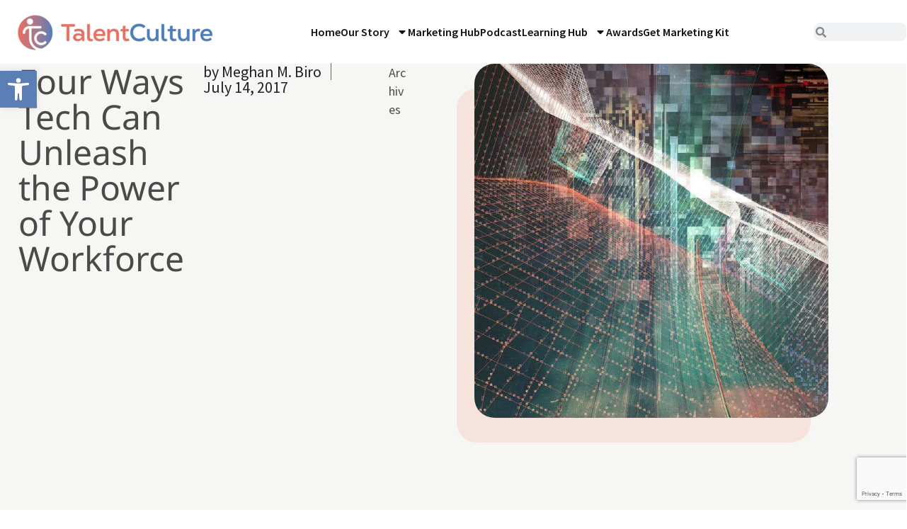

--- FILE ---
content_type: text/html; charset=utf-8
request_url: https://www.google.com/recaptcha/api2/anchor?ar=1&k=6LcDYlUpAAAAAIfuEILbpTKc8tqWs0Dd4CY8pzoI&co=aHR0cHM6Ly90YWxlbnRjdWx0dXJlLmNvbTo0NDM.&hl=en&type=v3&v=TkacYOdEJbdB_JjX802TMer9&size=invisible&badge=bottomright&sa=Form&anchor-ms=20000&execute-ms=15000&cb=ajpw11bytr8g
body_size: 45141
content:
<!DOCTYPE HTML><html dir="ltr" lang="en"><head><meta http-equiv="Content-Type" content="text/html; charset=UTF-8">
<meta http-equiv="X-UA-Compatible" content="IE=edge">
<title>reCAPTCHA</title>
<style type="text/css">
/* cyrillic-ext */
@font-face {
  font-family: 'Roboto';
  font-style: normal;
  font-weight: 400;
  src: url(//fonts.gstatic.com/s/roboto/v18/KFOmCnqEu92Fr1Mu72xKKTU1Kvnz.woff2) format('woff2');
  unicode-range: U+0460-052F, U+1C80-1C8A, U+20B4, U+2DE0-2DFF, U+A640-A69F, U+FE2E-FE2F;
}
/* cyrillic */
@font-face {
  font-family: 'Roboto';
  font-style: normal;
  font-weight: 400;
  src: url(//fonts.gstatic.com/s/roboto/v18/KFOmCnqEu92Fr1Mu5mxKKTU1Kvnz.woff2) format('woff2');
  unicode-range: U+0301, U+0400-045F, U+0490-0491, U+04B0-04B1, U+2116;
}
/* greek-ext */
@font-face {
  font-family: 'Roboto';
  font-style: normal;
  font-weight: 400;
  src: url(//fonts.gstatic.com/s/roboto/v18/KFOmCnqEu92Fr1Mu7mxKKTU1Kvnz.woff2) format('woff2');
  unicode-range: U+1F00-1FFF;
}
/* greek */
@font-face {
  font-family: 'Roboto';
  font-style: normal;
  font-weight: 400;
  src: url(//fonts.gstatic.com/s/roboto/v18/KFOmCnqEu92Fr1Mu4WxKKTU1Kvnz.woff2) format('woff2');
  unicode-range: U+0370-0377, U+037A-037F, U+0384-038A, U+038C, U+038E-03A1, U+03A3-03FF;
}
/* vietnamese */
@font-face {
  font-family: 'Roboto';
  font-style: normal;
  font-weight: 400;
  src: url(//fonts.gstatic.com/s/roboto/v18/KFOmCnqEu92Fr1Mu7WxKKTU1Kvnz.woff2) format('woff2');
  unicode-range: U+0102-0103, U+0110-0111, U+0128-0129, U+0168-0169, U+01A0-01A1, U+01AF-01B0, U+0300-0301, U+0303-0304, U+0308-0309, U+0323, U+0329, U+1EA0-1EF9, U+20AB;
}
/* latin-ext */
@font-face {
  font-family: 'Roboto';
  font-style: normal;
  font-weight: 400;
  src: url(//fonts.gstatic.com/s/roboto/v18/KFOmCnqEu92Fr1Mu7GxKKTU1Kvnz.woff2) format('woff2');
  unicode-range: U+0100-02BA, U+02BD-02C5, U+02C7-02CC, U+02CE-02D7, U+02DD-02FF, U+0304, U+0308, U+0329, U+1D00-1DBF, U+1E00-1E9F, U+1EF2-1EFF, U+2020, U+20A0-20AB, U+20AD-20C0, U+2113, U+2C60-2C7F, U+A720-A7FF;
}
/* latin */
@font-face {
  font-family: 'Roboto';
  font-style: normal;
  font-weight: 400;
  src: url(//fonts.gstatic.com/s/roboto/v18/KFOmCnqEu92Fr1Mu4mxKKTU1Kg.woff2) format('woff2');
  unicode-range: U+0000-00FF, U+0131, U+0152-0153, U+02BB-02BC, U+02C6, U+02DA, U+02DC, U+0304, U+0308, U+0329, U+2000-206F, U+20AC, U+2122, U+2191, U+2193, U+2212, U+2215, U+FEFF, U+FFFD;
}
/* cyrillic-ext */
@font-face {
  font-family: 'Roboto';
  font-style: normal;
  font-weight: 500;
  src: url(//fonts.gstatic.com/s/roboto/v18/KFOlCnqEu92Fr1MmEU9fCRc4AMP6lbBP.woff2) format('woff2');
  unicode-range: U+0460-052F, U+1C80-1C8A, U+20B4, U+2DE0-2DFF, U+A640-A69F, U+FE2E-FE2F;
}
/* cyrillic */
@font-face {
  font-family: 'Roboto';
  font-style: normal;
  font-weight: 500;
  src: url(//fonts.gstatic.com/s/roboto/v18/KFOlCnqEu92Fr1MmEU9fABc4AMP6lbBP.woff2) format('woff2');
  unicode-range: U+0301, U+0400-045F, U+0490-0491, U+04B0-04B1, U+2116;
}
/* greek-ext */
@font-face {
  font-family: 'Roboto';
  font-style: normal;
  font-weight: 500;
  src: url(//fonts.gstatic.com/s/roboto/v18/KFOlCnqEu92Fr1MmEU9fCBc4AMP6lbBP.woff2) format('woff2');
  unicode-range: U+1F00-1FFF;
}
/* greek */
@font-face {
  font-family: 'Roboto';
  font-style: normal;
  font-weight: 500;
  src: url(//fonts.gstatic.com/s/roboto/v18/KFOlCnqEu92Fr1MmEU9fBxc4AMP6lbBP.woff2) format('woff2');
  unicode-range: U+0370-0377, U+037A-037F, U+0384-038A, U+038C, U+038E-03A1, U+03A3-03FF;
}
/* vietnamese */
@font-face {
  font-family: 'Roboto';
  font-style: normal;
  font-weight: 500;
  src: url(//fonts.gstatic.com/s/roboto/v18/KFOlCnqEu92Fr1MmEU9fCxc4AMP6lbBP.woff2) format('woff2');
  unicode-range: U+0102-0103, U+0110-0111, U+0128-0129, U+0168-0169, U+01A0-01A1, U+01AF-01B0, U+0300-0301, U+0303-0304, U+0308-0309, U+0323, U+0329, U+1EA0-1EF9, U+20AB;
}
/* latin-ext */
@font-face {
  font-family: 'Roboto';
  font-style: normal;
  font-weight: 500;
  src: url(//fonts.gstatic.com/s/roboto/v18/KFOlCnqEu92Fr1MmEU9fChc4AMP6lbBP.woff2) format('woff2');
  unicode-range: U+0100-02BA, U+02BD-02C5, U+02C7-02CC, U+02CE-02D7, U+02DD-02FF, U+0304, U+0308, U+0329, U+1D00-1DBF, U+1E00-1E9F, U+1EF2-1EFF, U+2020, U+20A0-20AB, U+20AD-20C0, U+2113, U+2C60-2C7F, U+A720-A7FF;
}
/* latin */
@font-face {
  font-family: 'Roboto';
  font-style: normal;
  font-weight: 500;
  src: url(//fonts.gstatic.com/s/roboto/v18/KFOlCnqEu92Fr1MmEU9fBBc4AMP6lQ.woff2) format('woff2');
  unicode-range: U+0000-00FF, U+0131, U+0152-0153, U+02BB-02BC, U+02C6, U+02DA, U+02DC, U+0304, U+0308, U+0329, U+2000-206F, U+20AC, U+2122, U+2191, U+2193, U+2212, U+2215, U+FEFF, U+FFFD;
}
/* cyrillic-ext */
@font-face {
  font-family: 'Roboto';
  font-style: normal;
  font-weight: 900;
  src: url(//fonts.gstatic.com/s/roboto/v18/KFOlCnqEu92Fr1MmYUtfCRc4AMP6lbBP.woff2) format('woff2');
  unicode-range: U+0460-052F, U+1C80-1C8A, U+20B4, U+2DE0-2DFF, U+A640-A69F, U+FE2E-FE2F;
}
/* cyrillic */
@font-face {
  font-family: 'Roboto';
  font-style: normal;
  font-weight: 900;
  src: url(//fonts.gstatic.com/s/roboto/v18/KFOlCnqEu92Fr1MmYUtfABc4AMP6lbBP.woff2) format('woff2');
  unicode-range: U+0301, U+0400-045F, U+0490-0491, U+04B0-04B1, U+2116;
}
/* greek-ext */
@font-face {
  font-family: 'Roboto';
  font-style: normal;
  font-weight: 900;
  src: url(//fonts.gstatic.com/s/roboto/v18/KFOlCnqEu92Fr1MmYUtfCBc4AMP6lbBP.woff2) format('woff2');
  unicode-range: U+1F00-1FFF;
}
/* greek */
@font-face {
  font-family: 'Roboto';
  font-style: normal;
  font-weight: 900;
  src: url(//fonts.gstatic.com/s/roboto/v18/KFOlCnqEu92Fr1MmYUtfBxc4AMP6lbBP.woff2) format('woff2');
  unicode-range: U+0370-0377, U+037A-037F, U+0384-038A, U+038C, U+038E-03A1, U+03A3-03FF;
}
/* vietnamese */
@font-face {
  font-family: 'Roboto';
  font-style: normal;
  font-weight: 900;
  src: url(//fonts.gstatic.com/s/roboto/v18/KFOlCnqEu92Fr1MmYUtfCxc4AMP6lbBP.woff2) format('woff2');
  unicode-range: U+0102-0103, U+0110-0111, U+0128-0129, U+0168-0169, U+01A0-01A1, U+01AF-01B0, U+0300-0301, U+0303-0304, U+0308-0309, U+0323, U+0329, U+1EA0-1EF9, U+20AB;
}
/* latin-ext */
@font-face {
  font-family: 'Roboto';
  font-style: normal;
  font-weight: 900;
  src: url(//fonts.gstatic.com/s/roboto/v18/KFOlCnqEu92Fr1MmYUtfChc4AMP6lbBP.woff2) format('woff2');
  unicode-range: U+0100-02BA, U+02BD-02C5, U+02C7-02CC, U+02CE-02D7, U+02DD-02FF, U+0304, U+0308, U+0329, U+1D00-1DBF, U+1E00-1E9F, U+1EF2-1EFF, U+2020, U+20A0-20AB, U+20AD-20C0, U+2113, U+2C60-2C7F, U+A720-A7FF;
}
/* latin */
@font-face {
  font-family: 'Roboto';
  font-style: normal;
  font-weight: 900;
  src: url(//fonts.gstatic.com/s/roboto/v18/KFOlCnqEu92Fr1MmYUtfBBc4AMP6lQ.woff2) format('woff2');
  unicode-range: U+0000-00FF, U+0131, U+0152-0153, U+02BB-02BC, U+02C6, U+02DA, U+02DC, U+0304, U+0308, U+0329, U+2000-206F, U+20AC, U+2122, U+2191, U+2193, U+2212, U+2215, U+FEFF, U+FFFD;
}

</style>
<link rel="stylesheet" type="text/css" href="https://www.gstatic.com/recaptcha/releases/TkacYOdEJbdB_JjX802TMer9/styles__ltr.css">
<script nonce="RX6Rb1WbyM29dRsnpoTCkQ" type="text/javascript">window['__recaptcha_api'] = 'https://www.google.com/recaptcha/api2/';</script>
<script type="text/javascript" src="https://www.gstatic.com/recaptcha/releases/TkacYOdEJbdB_JjX802TMer9/recaptcha__en.js" nonce="RX6Rb1WbyM29dRsnpoTCkQ">
      
    </script></head>
<body><div id="rc-anchor-alert" class="rc-anchor-alert"></div>
<input type="hidden" id="recaptcha-token" value="[base64]">
<script type="text/javascript" nonce="RX6Rb1WbyM29dRsnpoTCkQ">
      recaptcha.anchor.Main.init("[\x22ainput\x22,[\x22bgdata\x22,\x22\x22,\[base64]/[base64]/[base64]/[base64]/[base64]/[base64]/[base64]/[base64]/[base64]/[base64]/[base64]\x22,\[base64]\\u003d\x22,\x22QylxwrFaw5NUAsKXTMKAdTkIIAHDi8KiZhkWwrURw6VPEsORXlYywonDowFOw7vCtVxKwq/CpMK1ahNSaFMCKyALwpzDpMOYwqhYwrzDtVjDn8KsB8KjNl3Ds8KAZMKewpPCrAPCocOZTcKoQlLCpyDDpMO/EDPClAbDl8KJW8KOE0shRXJXKFXCtMKTw5sUwoFiMChlw6fCj8KZw4jDs8K+w6bCtjEtL8OfIQnDvCJZw4/CoMO7UsONwoHDjRDDgcKHwpBmEcK3woPDscOpWCYMZcKFw6HConcKSVxkw7XDjMKOw4MyRS3Cv8KTw53DuMK4wpTChC8Iw4Z2w67Dkx/DmMO4bFRhOmEnw6VaccKWw79qcEzDh8KMwonDnEA7EcKPNsKfw7UZw7Z3CcKgLV7DiA0BYcOAw6hewo0Tekd4wpMaVU3CohXDmcKCw5VtKMK5ekrDtcOyw4PCsT/CqcO+w77CjcOvS8ObGVfCpMKCw7jCnBc2d3vDsUzDrCPDs8KGTEV5ZcKtIsOZCEo4DAgAw6pLQSXCm2RPB2NNKcO6QyvCrcOAwoHDjhEzEMOdQSTCvRTDusKLPWZkwo51OVnCj2Q9w5LDqAjDg8K/YTvCpMO7w5QiEMO6P8OibGTCtCMAwo7DlAfCrcK0w6PDkMKoA0d/[base64]/DqcKxE0VFTcOzOMKNwrLCqD/ChDI/KnNewp3ChUXDmFbDnX5IBQVAw6TCkVHDocOrw5Axw5pBX2d6w7w8DW19GsORw50xw4sBw6Njwr7DvMKbw5zDgAbDsBPDhsKWZHxLXnLCoMOSwr/CukHDhzNcQzjDj8O7YcOyw7JsT8KAw6vDoMKHPsKrcMOiwrA2w4xKw5NcwqPCs2HCllondMKRw5Naw7IJJG1vwpwswpHDiMK+w6PDoEF6bMKJw5fCqWFxwr7Do8O5acO7UnXClj/DjCvCpcKhTk/[base64]/Cj8OaIsObNSwibMKhO8KZYH8ew4sXLy/CtjDDsknCmMOfL8OiOsKjw7ROTmJCw51/NcOKXQMWY2vCjMOow7E4CUh8wo96wpPDjxbDucO4w7fDlGs+JRcJeFo9w7FBw6x2w4QBMcO/ecKXbcOgfw0rGxnCnUYRQcOsZjwIwo/[base64]/Cl0nCoMK5bcOtw7HDhmYawrXDrysTwoXDq0vDpQwrX8OFwq45w7VLw7fCqsO0w4jCnVF4cwrDosOheGkQY8KZw4diDkjCssOtw6PCpCFNwrYraxZAwoVEwqPDusKVwqEtw5fCpMOhw65+wr0Bw61dJUrDqRB7CB9cw4p/WmloAcK1wqTDsjd2dmwywq/DgsKxOgIoQQYEwrXDlMKuw6vCrsKHwrEIw6HDh8OEwpROJ8KFw57DosOHwpXCjlQiw7/Cm8KbSsOqPMKDwoTDuMORb8K2VzEDZgvDrhocw6cnwobDmlzDpTXDqcOpw5vDvTXCscORQB7DmRVMwp06NMOXeAfDjXTCkVhHMcOnDBXCjh9Cw5/Coz84w6fCpzfDm11EwpJ/[base64]/VBnDnHnDvBtUXnbCkcOawrA9MynCqA/DpSvDq8K6McO/WsKrwppwF8KxXcKhw4QgwprDtABewrsjHMKDw4PCgcOdRcOEaMOnfkzDusKWQsOwwpNgw5EPZ28DRMKzwoPCvjnDq2LDi2rDt8O4wq15wp1+wpnColNIUwJdw5JnShrClQYmdg/CrC3CjEcWAUU4LGnCl8OAJcOPaMOtw6PCmB7Di8OELsKbw44TJsO0QFPCpcKjNX1qHsOLE1LDm8O4WmDClsKCw7/Cj8OTGsKkPsKnQkU2ICrCisKOMAHCqMKnw43CvMOzdy7CqSs/[base64]/[base64]/Dv8KOFXbDk8ObRcKVL1rDh37DgURgwrtzw5dbwpfCjEvDkcKjBl/CusO0BhPDoTHDm0glw4nDsgI/wpkKw7TCvl8OwrowbcKDKMKnwqjDsBsuw5PCg8KcfsOWw5tRw5slwp3Chj8NIX3DpnDDtMKHwqLCl3rDhFsydSwfEMKKwo1jwofCocKVwpHDv3HCj1IXwos1UsKQwpnDucKFw67Crjc0wr0dEcK4wrHCk8OFVCMkwrQsd8OJZMKLwq8/PgDChWI1w7DDisK1Jk0fLUbCksKIV8OgwojDj8KyFMKew5whbMOBUg3DnV/DnMKVE8Oow7jCpMKowrR1Bg0Lw79cWXTDkcORw6NkfnTDpjvDr8O/wp1cBRAFw4nDpjIgw5BlPA7Dg8OMw5zCs21Uw6hOwp/CoGjDjgN5w6TDlg/[base64]/w44BJDwLXcOVw4JBT1PCp0DClgQVwpLDncOww605w6jDngBqw7rCoMKvQsOdE38XeXoEw5bDvTbDpldkDhjDg8OpFMKjw6QdwpxAH8OJw6XDihjDtUxjw7AHL8KWesKIwp/[base64]/DsXFKwqZKTlDChsO7SsKxRcOYwr8gwpjDoSZHw7vCpcKGSsOdNA7DjsKvwpJ4Uy/Dj8OxQXQkwpkMJ8KcwqR5w47DmB7CmSzCrCHDrMOQLcKdwoPDpgzDkMKvwpLClHFrPcODIMKOw4TDnnjCrsKOT8Kgw7DCrcKVIn9fwrLChlvCqBHDlkQzWMOdW3RuHcKWw6fCucKqSX/[base64]/[base64]/CuV9XKsKFw6xcfsKJw7QYwrV6b8KTwo0UEwYaw4ZgdcKDw7dnwp/DusKjI1TDicOQRT94w5o9w6JidhLDr8OdCnzCqlsSIG9scAJLwpR0e2fCqxfDgcOyFjQyV8KqOMKUw6YkARjCk3rCgHlsw543YCHDmcKRwp/[base64]/DoG4Yw67Dv8Onw6pBIhLDk8KHcsKzw7VGG8OOwrXDtMOMw67CocKeRcOnwrjCmcKkZAFEQi5bY18IwqdmFEF6WVoQEcOjKsOQdynDrMOvKxIGw5DDpkTCsMK3E8OvH8OHwpjDqlYzdz9vw6tLGcKYw74DHsO/w4TDkVXCuHAaw6rDnF50w5lTA3Jsw4nCkcO2HmrDm8KlEMOFS8KMbsOew4XCsmXCkMKTBsO/[base64]/DmsKzNhVMX8OWw6HCqgnCmsORwqHCiGFgXEfCscOhw7HCu8O/woLCvC9dw5TDn8ObwooVwqcNw6sjIHo6w6rDgMKIByrCncOSZTTCiWLDhsO1HWhRwq88wrh5wpZcw63DkyEjw7wYcsKtw4QKw6DDsg8sHsOmwqzDjcK/BcKwWld8cXhEaHXCr8K8RsO7LMKpw6YBYMKzWsObaMKWGMKGworCsRbDghVpYx3CqcKEcR3DrsOzw7/CpMORRAzDosOaaBZwc33DhnBnwobCvcOza8O3fMO6w5rDtibCrjNBwqPDhcKYIhLDgFw/czTCuGgsJjRnQVbCqTVhwppBw5oPXxMDwrZKOMOvJMKgacOHw6zCjMKfw7zCvSTCkW1cw7UBwq8VdQPCsmrCiXUjK8Oqwr4MW0DCkcOSVMKtKMKWW8K/FsO5wprDoG3Cqg7Dp29wKcKpaMOcMcOXw4p1eSh7w6tGVhNCBcORYzMPCMKjek0twq/CglcmAwhQGsOKwoIQZn7CrsOMKsOgw6vDqSlVNMOEw7A3W8ODFCBYwptKYRTDgMOJZ8O/[base64]/AcOLwoTCtU3CgsOZwr/CocO2w6Vgw4MXHjzDowtBwqx4w45xJVnCgAgfMsOpRjoOUTnDtcKawrnCt2/DpMKIwqBGQ8O3B8KYwqo/w4vDqMK8YsKxw4kaw6AYw7ZjLybDqBIZwosOw7lswqnDnsOWcsOSwrXDjBwbw4IDTMOybl3CuANow6BuLmdpwojCoXNMA8K8YMOxIMKLD8K1N0jCpC3Cn8OYJ8KUeRLCgXfChsOrUcOawqRSBMKnDsKjw4HDo8KlwoswZcOJwq/[base64]/K1TCmRvDvcO/HsKrEsKFBMO0wqDCoQwiwrk0w6PDv3zCvsOPCsKswrTDl8Oyw4AuwrFZw5gXdDDDuMKSN8KHDcOjR3zCh3vDqcKVwovDl3IQwot9w6/Do8OGwo5BwqHDvsKkasKxQ8KHAsKaCl3DgEJfwq7DjXhDdTrCp8OAdEpxHcODBcKCw6FhQ17Dj8KOH8OdVBXDgkHCscK/w7fClkV5wpYMwp9Aw5vDhDHCgMOGBBwGwp8Dw6bDu8KjwqzCk8OEwoNpw6rDqsKgw5XDkcKOwr7DuhXClVYXLWgzwrDDuMOew7MDE0ETWgPCmCIZGcKyw6Y+w7zDtsKWw7bDq8Oaw40Tw5ctJcOXwqwew6JrLcK3wpLCqV/CscO0w4rDpMOjDcKMbsOzwoRJPMOncMOPX1fCpMKQw4jDuB3CnsKRwocXwpDCqcKNw5vDrHJWw7DCnsKbRcO4G8OUfMO8DsKiw4pUwprCgsORw4HCrcOGw4DDr8O0UcKLw6EPw7UpM8K9w6UhwoLDoxgrQlcvw5hxwqR8ICxbYcO+wr/Co8Kiw77ChwHDjSQAK8OEX8O5U8OSw5HDn8OeXzHDm3BzEW7DusOwG8OpO0YrKsOtBXrDvsOyJ8Kwwp/CgsOxO8Ksw4zDuljDpnXCvh7Cl8KOw4HDhsKPYFkaMigRCU/Dh8Obw6fCoMOXw7vDm8KIHcOrSDsxX0kZw48vYcONcUHDscKmw5oYw6/CqQMUwovDrcOswqTCii3CjMO+w73DlcKuwpkKwoI/LcKjw43Ci8KiF8O5a8Ovwr3ClMKnMW3CgW/Dhm3CiMKWwrtXFBlYDcO4w789NsKqw6/Dg8O4Sm/Di8KOfMKWwrzCi8KZQsKCBjUHVS/[base64]/TMOkQT49woY8wqnCg1DCozEVIsOrS3jCqg8Kw7suVBvCuQrCqHPCqU/[base64]/Cl8K1c1RzKMKrA3xRwo7Dq8KiwrDDhsKAGsOWDB1+FzsLS3V/CsOrZsKswq3CjcKjwp0Ow5rClsOiwoV4Y8KMb8OJacOKw5EHw5zCl8OkwpDCtMK/wqANPWjCv1bCh8OvYXnCo8KZw7DDjCXDuknCnMK5wohPJ8O2csKiw7LCqRPDhQZMwrrDncKob8O9woDDsMOEwqRdIsOsw47CocOvdMO0w4cBN8K9eDzDpcKcw6HCoyQkw5fDpsKgXGXDlCbDu8OGw717w6Q1McKVw7J7dMOocRPCrcKJIT/[base64]/Cpj94w4DCqGLDqh/DusO/[base64]/CoMOVw4rDjMOcwq/CtFTDvMK2WsO3CMKewprCssK2w5/ClMKswovCo8KVwoAZVg8fwq/DlUbCsAZGasKCIcKGwprCl8Okw78xwp/DgcOdw5kcaQZMFxhywpRlw7vDtcOLSsKxGSrCs8KFwobDnsOfB8OWXMOORcKJS8K9eiXDtgfCqyHDu3/Cu8KEHjzDi3jDlcKGw5MKwrHDmRFewrXDoMOVScKJYngNSg4Lw4ZbF8KbwprDj3gDPMKHwoQ1w4YjE3rCvV1ZRmk7GRbCh3hNOi3Dmi/[base64]/Do8O9e17CsTfDhMOND8KxcsO3DcO9wrYXwpXDm0rDkQrDjCN8wqnClcKaDgpSwoItf8O3bcKUw6RiHsOpG05LWWVQwoguHTzCjS3CpsOMX2XDnsOSw5rDrcK/LzYowqfClcOXw5LDqVLCpwc9eQAwE8KiOsKkH8OfR8Ovwqo1wqbDjMOWDsOoJwjDvStewoMJFsKcwrrDkMKrwrkgw4RTMmDCl0XDnxTDnWPDgl1xwphUCH1ubSZmw6xOesKfwpHDtljCo8OfJl/Dqx7CjzbCm1F2bXc0XhU8w494AMKAcMK4w4YEcyzDsMO9w53CkjnCssO/Eh5TAWrDucKrwqNJwqYSwqfCtW9JZcO5NsOcdF/CilgIwr7DjsOMwpcTwoNkTMKUw7VHw6Z5wocDa8Osw6rDhMK/W8KrT37DlRM/wrDCkzzDqMKSw6pIGcKAw7nDglUZHVbDiTZmNWDDv2Uvw7vCi8OCw75LFTEYJsOIwpvDm8OsSsKww5x6wpYrbcOYw7EHU8KmTBEjBWMYwr7DqsOpw7LCu8O4dUEnwqUDeMKvQzbCikXCvcKawr0wK1cqwpM+w7R1NcOgMsO+w60meGo5Zx7CosOvaMOgU8KtEMOEw50/wp4IwobDisKcw7YOEWvCk8KTw7QuI2zCu8OLw5PCisOpw4JpwrlrfHvDogXChRDCp8O5w6HCoCEGaMK6wqLDvV5eLhHCvX8owq9IV8KYGH1icHvDlXQbw5VYwqrDsxTDtWIPw45+M2jCv1LCrsO6woh0U3/DpMK8wqPChcODw7AwBMOlQAjCi8OjOw46wqAPCkQxa8OFUcKvB2HCiS01fTDCh2tGwpJ0J2rChcOYBMO7wpnDu0TCssOuw6bCnMK5FRsVwo7DgcKLwo5pw6F+BsORS8OLaMOkwpN8wpTCukDDqMOSFEnDqlHDvcO0Vl/DlsKwGMK0w5LCj8OWwp0WwqFiUHjDmcOxGiJNw4/CkxDDrVXDrEsgIyRQwrXDvkw9N3nDuUjDi8OdKjJ5w4p8NBZ+UMKJR8O+F1rCpmLDssKqwrESwqxgX2ZYw54/w4rCmAvCkls8FsKXAiQdw4JrWsK5bcOsw4PCnmhHwo1owp3DmWXCkmLDiMOpN1vDnhbCr2ptwr4LWQjCiMOKwrsUOsOzw77DilbCvn/CuD9MAMORdsO9LsO5PxozA2hPwrl3w4zDpApyLcO8wq7DiMKEw54NfMOiHMKlw40Yw7cSFsK7wo/DoxDDhxfDtsODYjDDqsKgMcKzw7HCimREByfDiS3CuMKQw7Z8IsKJMMK1wqp0w6d0ZXLCi8OZJ8KdCg5Bw5zDgnhAwr5UUmTDk1ZtwrlMwr1KwoATcRrCmw7CicKkw7vDvsOhw4/CsVvCmcOCw49Fw7tHwpQYWcKPOsOsRcK2KyjCrMOjwo3DrV7DrcO4wqYUw4DCuC3DqMKQwrrCr8OjwofCn8K6DsKQKsOHXH4rwoAmw4t0B3/CjU7CikPChMOpw5YiR8OocEIvw5ICHcOLQxZAw5/DmsKYw7vCnMOPw4UVQMK/wprDogfDj8KOVcOnMCvCn8OccxzCi8Kew6BWwrnCosOIwrohEz7Ct8KoVSY6w7zCnBBew6bDuQJ9V0slw5dxwopOdsOUOXPCm3PDnsO8w5PCgiVFw5zDrcKUw4DCoMO/QcOxfUbCj8KTwobCv8Ohw4BWwp/[base64]/Cpgt9w67CvMOwXiDCs8OWw4fCqMOGfEUMwqrCth8OI30Nw5jDp8O+w5PCqlxqNWvDrTHDjcKTJ8KhG3pyw4fDjMOmVcK+w5E6w7xrw7HDkkfCjjpAHRzDosKQcMK5w640w4nDhSDDnggLw6/Dv2bCvsOQe0cWSFF3cEfCkE90w6vClG3DlcOFwqnDrBPDtMKlOMOMwpjDmsOAPsOScw7DmCouWcO8Q1rDssOZTcKDM8Klw4/ChMKnwrcOwp3CqkDCmzwqQnRBU1/Dj1rDk8O5WsOMw6fCucK/wrvCucOnwptodwY5IxAnGyQFPMOww5LDmg/Cnwhiw71OwpXDn8K5wqBFwqHCucKBKixAw55SSsKhbn/[base64]/[base64]/DvBzDjnLDpgIiwozDm27DgV87GMOoNsOuwr3Dgw/[base64]/[base64]/[base64]/CjmsARMO/OCJAw51Swq7Cn0rDoGHCtUnCs8ObwpYuwqxvw6LClsOtQMKLJhjChsO7wqBFwpMQw4kPw4JTwo4Iwr5ew5YNA0FHw4sNKU4Wdx/Crlw1w7fDi8Kbw47Ch8K4ZMOcLsOsw4dTwoV/W2XCkDQ3FHodwqrDgw8Dw47DvMKfw4cydw9Vw43Ct8KQalPCvsKcQ8KfCifDgHo7IBbDrcOZaU9SScKfFzTDh8KFKsKTey/[base64]/ChcKFJRtdw53CmmIWwpHCvB5JTXvDgwjCoEXCs8OzwojCk8OIV1zDoRnDssOqKBlpw5/CoF9SwrM8YsKeHsKqXEZ6wpseT8KxNkIlwpscwpPDq8KtEsOJbSfCgFfCjg7DkzfCgsOyw5LCvMOQw6BeRMOqHiwAVVk0QR/Di03DmiTCnwXDvUYoOMKoNsK/[base64]/aDgwwp3DoMOgw4sNISApQ8K2Y8KvYsODSjkyw6Bkw5lBLcKGUMOjZcOrd8OMw6dXwoDDscKlw7HCuysbBsOyw49Swq/CjsKhwpEdwqJPdW5LTMO9w50nw6wYdArDqznDl8OkLnDDpcOuwqvCrxzDiCtIXBIdDmjCv3LCscKBeDRPwpHDsMKnICczHsOmCnMSwqhDw5J2J8Otw73Cmx4BwpE8M3/DjDvDjcO/w6kLH8OrE8OewpAHPFPDjsOQwp3CiMOMw6jCucOoITfCgMKHS8Krw5FHc3MdegLCjMKXwrfDgMK/[base64]/CmMOdKjAAw6bDqcKXRBcYWcO6IGPCuVYiw6gCCsOzw50hwphrEVRvAxgfw7YnC8KKw5DDiwUNYhLCgMKjYUfCuMOzw59jOg5kE1DDj0/Cu8KWw5rClsKRAsOqw5o+w6jCj8KOAsOfacOKJXJqw5N+CMOfwpd/woHCoG3ClsK9YsKbwoXClUzDgELCgcOZUXVpwr46XTTCrE7DtTXCi8KREAhDwpPCv03CnsO/w5vDn8KVCws1c8OhwrbCrTnDicKtE3tWw5Ipwq/DvADDmihgLsOnw4vCpcOtHxjDusODYyTDmMOGQzvClcO8egrDgiE0b8KDbsOBwrfCtMKuwqLDrknDqcKPwqJre8Oww5QpwofCuibCkw3DpcOMPjLCgVnCk8ONchHDpsOmw4HDuWBIDMKrTgvDmcORQcKMUMOvwo0wwoJYwp/[base64]/[base64]/DqcO7UcKIEyMWIsOFYlRxI1s7w6Jdwp/Dk0LCmyHDusKRBFnDl0/Ci8KZVcKBw4vDoMOSw6gMw67DhE3Cq3tvcWYew6bDhR/DlsK8wonCsMKSRcOjw7oeGB1NwpgYKkhbEyRXQsOpMR7CpsKccFAqwrY/w63CncK7c8K0QQLCqRASw6sVdy3CgFRNAsOfwqbDgHTCn3FQcsOOXxJawojDi2Iiw5kZYcK0wqrCq8OcPsO7w6DCqU3Dn0xdw7pnwrTDrcOxwpVKOsKawpLDpcKMw5UqBMK3VMOeJ0/CsSPCjMKww71PZcOlNcKPw4cCB8K/[base64]/[base64]/[base64]/[base64]/w7/DkSTDuE7Cq8KzRMKSwpVewrTCgXXDr2TDqcKEAjPDgMOAAcKBw53DolBwKl/ChcOORXDDs2xEw4XCocK2dUnDmsOcwpwywoMrH8KDE8KHeknChlbDjhkMw4caSCzCpcKKw7/Cv8KwwqLDgMOzwpwbwqhlw53DpcOqwrvDnMOpwoMUwobCgk7CvzVyw4fDmMK+wqzDnMO/wp7ChMKOCHXDjsKOVFVMCsKWNsK+LSXCocOPw5V+w5DCp8OmwovDkVNxc8KJE8KTwpnCgcKACzbCkBNEw6/[base64]/bBNGwpHDnMKiAsOFw6hXbRTCrjrCqTPDpWoLfznCk1zDvMOTV1IOw69cwrXCihgvGDVcasKARHrClsKjM8KdwpRPRMK3w48Mw6HDksONw4ANw4sbw7sXZcKRw4gXImLDtgVBwpQew4rCncOgFz4ZcMO7PAvDlVrCuCd/Uh5Ew4NDwrnDmR/DiHbCilx3wrLDqz7DjWsdwowPwo7DiQzDuMKdw74bFUgbAsK5w5HCpMO7w4nDiMOCwpTCu286bcOVw6R4w73DpMK1KGhBwqLDiBISZMKww5/[base64]/w7PChxDDtMKEwo3Ci8OgCsOpC8OrNX/CkGA+MsKJw4XDkcKLwr3CmsOYw7l/wposw5bDscKMG8K2woHCpxPDuMK8ZA7DuMKhwq01ACzCmsK8BMKkCcK6w5fCgcKhPSXCqQvDpcKYwogbw41Zw5Z7fkM+IxguwpnCrwPDqCdITThkwpM0YyR/G8OuKSQKw7FxLjE2wqsed8KBXMKvUhnDhkzDusKNw5PDt2TCmcOLNhYkO0zCjsKlw57Do8KgB8OrZcOKw6LCi0bDoMKGLHXCv8KuJ8OewqrCmMO9eB/ChgnCrHvDusO+G8OoTsOzY8Oww40JScOywq/Cr8OadwvCkAsPwqnCmFECwoB8w6PDuMK4w4Y4N8KswrnDoFHCtE7DksKLNhpCJMOvwofDjMODJFpIw47ClMK+wpthAsO1w6nDoHVBw7LDnBBuwrbDkgczwrJRLsKIwpkMw7xBTcOKdH/CvgtHfsKbwp7CrcOrw7XCk8K2w4puU27DmMOQwrfCrgRJecOBw55gTcOlw6FLSsO7wobDmxM/w75hwpXCtTJEcMKUwp7DrcO/NMKcwpzDi8KGLsO6worCvCRSW1wZXi7ClcOWw4s4KcOiIEBfwrPDs3fDnTXDuERaX8Kaw5M9Y8KxwogTw4DDqMO9B1/DocKicUDCuG/CscOONMOfwp3DlHhKwqrDnsKuworDmsKqwqXDmQMxC8KjfxJOwq3Cr8Omw7/CsMOTwpzDlsORwqgAw4dGeMK9w7vCpAQ6W3B4wp4VWcKjwrTClsKtw6V3wp7ClcOAYMOqwpXCscOwUHjClcKgwpkUw6gaw7BBUmoewodtHUF1IMK/by7Cs1p7WngHwofCnMOaScOCB8KKw789wpVgw47DocOnwrXCp8KudBfCrQTDmxNgQQnCgMK2wr0ZWBNVworCoQdRwrPClsKOCsOcwrQ/w4l1wppywo5Nwr3DunDCshfDqSrDvUDCkztqG8ODM8OQa2/Dsn7DmwJmfMKxwqPDhsKIw4Q5UsO8C8OFwrPCq8KqBEvDqcOvwpsPwo9Kw7DCssOxcW7Cg8KnL8Ocw43CgsKfwooOwr0gKSvDn8OeWUbCmjHCjWspcGB9Z8KKw4nCoE5vGGTDvcKqIcOuPMOpPDgzUQBsUwTCqDLClMOowpbCkMOMwq55wqDCgRDCpA/CoAbCm8OHw4HCjsOWwq4wwpokdWZKNXFCwoTDnELDs3LCiiXCuMORASB5RQpowoZcw7FVTsKJw7lEeVzCpcKhw5HCsMKyb8OaLcKmw57ClsKmwrXDgj/CtcOzwoHDlsK8K2g1wrbCgsKiwrnDgARGw7PDkMOAwoTDkwYowrxBfsOtQmHCucKbwoJ/dsOpGQXDuVNdfVpKZsKRw4McLgrDq17CniN2E1NieGrDhsOtwrHCpHHClQUjawBnwpQjFVdtwq3CmsOQwoJFw7hfw5XDlMKmw7Utw4UHwpPCkxXCqR7DmsKFwqzDomXCnmLDlsOAwpw2woodwpxXFsOrwpLDqyQycMKEw7U0YMOKKcOtZsKHcxRyMsKvGcO/dV8KGG5vw6BCw4XDq1QnMsKAW3IIwppSHljCgz/DosOswoAOwr7CtcKiwq3DllDDg3wWwrI1Z8OYw6JTw7PDscKcJMKLwr/DoDQAw79JP8Kmw6x9bTolwrHCuMKpOMKew6lBU3nDh8O3acKww7XCucOCw7BjKsOIwrXDusKMK8K8QCzCtcO/wo/ChiXDlgjClMKYwqHDvMOdVMOUwp/CpcOwdWfCnH/DpCbDucOMw5xZwqXCj3cqwo1Bw6liFcKBw4/CoSPDhMKbJsKNOiZ4SMKRH1TCjcOzTmdLEsOCN8K5w5AbwpfCkSo/L8KCwqMfTgXDvsK8w7jDtMKpwqdzw6rCmx8tZ8Oqwo4zU2zCqcKdTMOWw6DDtMOdJsOaX8KGwqxJEkk0wojDjwMEVsOvwoLCiycWUMKuwrxOwqAjBnY6w7VvGhcQwqFnwqQGTDpPwrbDrMOuwrELwrlNIC7DucORFFbDgMONDsOGwp/DghA/RsKEw7JFw5xIw6QwwoAeOU7DixPDhMK0J8OjwpwQa8O2wrHCjsOew6wwwqETSDkVwp7DiMO/CDtaSTfChsO6w44+w5Z2cXgHw67CoMOgwo3Dm1LDisK0wpc1BsKDdlpxcAF6w7PCtWjCpMOCB8OawrYlwoJ4w4dBCyLCvB4qKnRjIk7CuyjCocOgwpofw5nCkMOwS8OVw6wqw6jCiF/DtSjDphBeem1eVMO2F2xcwqTDrGJKLsKXw6ZabRvDqkETwpUJw7pScD3DsTBxw5fDiMKLw4FHO8KCwpxWSCHCkhpVeAMAwrzDvcOhFE0Zw7rDjcKYw4fCjcOpDcKAw4XDnsONw7Z9w6DCtcOLw4Mowq7CrcOwwrnDsBNHw6PClDvDnsKDPnnDrV7Cmg/[base64]/DpVVHw5cIZsKJER1dw7jCocOiFiBjSxLDmcOJCmTCjXHCjcKxVMOLe2I4wodPU8KBwq7ChDZgJ8OYIsKuLGrCoMOzwolvw6zDgWLDvMK9wqgeKj0ow5bCucKWwqRHw61FAMOEYzFnwqvDkcKwExzCrDzCkVtfU8Omw7BhPsOZdG1xw6/DogFNScK7CMKcwrjDhsO7LsKxwrDDpG3CosOAVmwIaQ8WV2zCg2zDgsKsJcK4OMOaX2DDj0IpUTA/[base64]/Co04rWMK2EnvCpmvDm8KZw6N2wqzDlsOuwrcOMUzDgjwDwo0sC8O3YlgsS8KxwocJW8OTwr3CocOsdW7DocKDw53CtkXDuMOBw5nChMKtw5w8w6lZEWIXw7fCvDcYecKUw4vDisKoT8O4wo3DlcK5wolRbXNkF8O4PcKZwoc4eMOJPcO6VsO3w5bDsmzCrVrDnMK/wr/Cs8KRwqV0QsO3wo3Dk0RePzbCmT8Dw7g1wo0fwofCigzClMOYw4DDnlBbwrvCvMOoICPCnsOCw5xDwpbCtB5ew65Ewp8rw6Vpw5vDoMO3S8Omwrs/[base64]/[base64]/CpWnDtcKrIcOVcD4pdsOzwoLCnBnCucKaB8KpwpTCmw/Duwl/ccKOHDDDlMKlw5gsw7HDqk3DqQwnw4dZLSzDmsKQXcOkw7/CnnYJUg4lTcKiTsOpHDvCosKcOMOUw4UcasOYwqgMOMKHwopSUhbDgsKlw4zCqcOywqd8aQgXwo/DoAppcmzCo34swoksw6PDkmQqw7AoNQkHw4kqwpvChsOiw5nDhnVIwqYlGcKGw7grA8KOw6TCq8KzfsKUw78vTQMVw63Dm8OQdh7DisKRw4FVw4TDpVIKw7BIbsKiwonCqMKmIsKDKzHCnQ1uX03ClMKED33Dn2fDvsKhwrjDusOxw70JfjjCjV/CrXQBwodET8KcFMKYJh3DgsKSwrNZwopIalvCtkjCoMKhHQhpA115K1bCucKawoA6w4/CqcKQwoE1OCYuEn4Xe8KnO8OBw4ZsRsKKw7wPw7ZIw6bDnAPDtAnClMKBRGR+w5nChAFtw7PDh8K1w4MWw5B/F8KXwqM0OMOCw6wcw6TDrcOwQsOUw6XDp8OMScKjNsO4TcOlMXTCliTDgBJ3w5PCgGxgX3fCm8OYD8OGwpY5wo4QK8O5wp/[base64]/DvnDCu3pfw6VhcCjCuMOoRsKww5LCn8KDw6DCoFUJO8KxeB/DqsKCw7XClDfCmw7ClcKiO8OHRcKjw7FbwrvCrxZlRSsiwr44w45iBDRNdWYkw4QQw7kPw7bCgF5QDnvCh8Kpw60Lw5cZw4DCl8KxwqTDocKNacOJMiNyw75Swo8Tw6cUw7cBwpzDuRbCl0/[base64]/[base64]/DocKbw5QZMMOPd8K2MhbDk8K5w6NOLmJzEC3CoivDicK6GCPCp15MwpTDlyHCihXClMKvU0DCu3jCvcObFBYiwox6w4YnNsKWR3cQw4nCgVXCpsOUH0vClg7CtgpYw6zDkXvCisO8w5rCnjZaUsKWVsK0w7pqSsKrw5gxU8KKwpjCpQB+aCg9HFfDiBJ5wrk/[base64]/DiEXDrcKsw7zCh1UUw4fCj0QOwp7DusOewpLCt8KjN2zCvsKFNyADwpwkwqlPwr/DiELCqj7Dh2BTQsKrw5BSRcKMwq4ObljDiMOVFwd2McKnw5HDoF7CjScLEVR0w43ChcOFYMOGwp5VwoxawoEow7plLsKUw67DtcO/CSDDtcK8w53ClMO/OVrCs8KMwoPCuU7Dk33CucOzQRx7RcKZw65Nw5fDqwDDgMOBCsOxVh3Du2vDvcKmJ8OZD0cTwrkec8OOwpYgC8O9H2Igwp3CiMO5wolYwrUiej3Dk3Eaw7nDsMK5wq7CpcOewrcBQw3DsMKYdFUDw4/Ck8KTAxJLJ8Kdw4HDmzbDnsOLRjUFwrbCu8K+FsOrTBPCkcOdw6fDh8Ohw6jDokJ+w7l5fkpSw5pTDEg1LmbDt8O3OUXCilHDgW/DvsOAQmfCvsKgFxzCqizCskV9f8OUw7TCsTPCplQaQmXDokvCqMOewrEbWVFXfMKSR8ONwoTDpcKVAQDCmRHDt8OCasKDwozDosOEZzXDhyPCnA0pwrLDtsOfGcOzdmplfVDCoMKhIsOUBsKZFn/DscKZMsOtXjHDsH3DtsOvA8OjwpF7wovCk8KNw6nDojcfP27Dg1Q2wqrCr8K7bMK3w5bCsxbCucKZwrfDjMK8B1vCj8OLfGI8w4trI0TCosOVw43DlMObE2Nfwr8tw5fDuQJWw4N0ZF/CiBJ/woXDsA/DhDnDk8KFRyPDkcOywrzDnMK5w5c1BQgDw7cjNcOhasO8KX/Cv8KxwovCs8O9GcOowoJ6M8OUwqvDuMKswrBfVsKBccKHDj7CucOPw6J9wrd9w5jDo3nCp8KbwrDDvwnDo8Kdwo7DusKeJ8KlTlFVw4jCghE/f8KOwpPDq8KWw47Dt8OYCcKvw4PDqMK/CsOhwq7DrMK5wqTDnmMXBBYWw7TCpDvCuHovw7QrDC1/wocbcMO7wpwvworDhMK2eMKgF15MfVvCi8O4Nh11fMKzwroeJcOSwofDtXw9VcKGP8OSw57DtAbDuMONw7ZAHsOjw7jDmwJpwpDDrsK1wqBrP3hzWsOOLgbCkgh8wrMiwqrDuyjClwLDucKtwpEPwrfDmk/ChsKKwoLCiy7Dn8OJM8O0w5RWAXPCtcKOaD4vwrVsw4/CmsO1w5zDtcOucsKvwpFFaAXDisO4csKFYMO2KMO+wqLCmw7Cr8Kbw7XDvnJLNmsqw6ROEBLCgsKxP2RbAFgdwrB2w5bCv8OhMRXCucORD0LDgsO7w5DCmXXCk8K1ZsKndsK0wo9twpA0w53DnivCvGnCicK7w715cDFsIcKlwpnDnlDDtcKdGC/DmVotwpTCkMOXwooTwqfChcOcwrjDsBPDjCkHUXnDkQAtE8OXTcOcw7odZcK0V8OxM1A/w5XChMOmeTfCocKSwqE7ayHCpMOMw5B7w5YrcMOyXsOOGBbDlEgmEcOcwrbDik9vc8OwHMO8w6YEQsOxwp4pGGsvwq4wHEXCpMOaw59jUyzDhW1gDA3Dux4PE8O0wqHClCACw7nDucKhw5oICMKsw4TDh8OiFMO+w5vDgT/ClTIndsK2wqV6wptFDsKWw4w0csKOwqDCkk11RRTDunxIUn9ewrnDvXfCrsOuw5vDhWttEcKGYw7ClV3DlQ3Drx3Diz/DssKPw4DDtR1/wqk1LsOFwrfCv03DmcOAbsOaw5/DuCVgQBg\\u003d\x22],null,[\x22conf\x22,null,\x226LcDYlUpAAAAAIfuEILbpTKc8tqWs0Dd4CY8pzoI\x22,0,null,null,null,1,[21,125,63,73,95,87,41,43,42,83,102,105,109,121],[7668936,942],0,null,null,null,null,0,null,0,null,700,1,null,0,\[base64]/tzcYADoGZWF6dTZkEg4Iiv2INxgAOgVNZklJNBoZCAMSFR0U8JfjNw7/vqUGGcSdCRmc4owCGQ\\u003d\\u003d\x22,0,1,null,null,1,null,0,0],\x22https://talentculture.com:443\x22,null,[3,1,1],null,null,null,1,3600,[\x22https://www.google.com/intl/en/policies/privacy/\x22,\x22https://www.google.com/intl/en/policies/terms/\x22],\x22H85F1TYam5hKVsDZZaPig6O9rkwfr4BdXw9vJf+FTjY\\u003d\x22,1,0,null,1,1763581691130,0,0,[132],null,[110,44,14,242],\x22RC-YeTUrYg-119IQw\x22,null,null,null,null,null,\x220dAFcWeA6HV7b0RU1z5FvyZ4WjMbfqfnlqYoEcqVtIN4iZwXrwNMlGUOr5_EMnay9-za0QfphhcIpnn1aM9U_6rbL_F5uz4BZjkw\x22,1763664491304]");
    </script></body></html>

--- FILE ---
content_type: text/html; charset=utf-8
request_url: https://www.google.com/recaptcha/api2/anchor?ar=1&k=6LcDYlUpAAAAAIfuEILbpTKc8tqWs0Dd4CY8pzoI&co=aHR0cHM6Ly90YWxlbnRjdWx0dXJlLmNvbTo0NDM.&hl=en&type=v3&v=TkacYOdEJbdB_JjX802TMer9&size=invisible&badge=bottomright&sa=Form&anchor-ms=20000&execute-ms=15000&cb=a4ut18o53oco
body_size: 45332
content:
<!DOCTYPE HTML><html dir="ltr" lang="en"><head><meta http-equiv="Content-Type" content="text/html; charset=UTF-8">
<meta http-equiv="X-UA-Compatible" content="IE=edge">
<title>reCAPTCHA</title>
<style type="text/css">
/* cyrillic-ext */
@font-face {
  font-family: 'Roboto';
  font-style: normal;
  font-weight: 400;
  src: url(//fonts.gstatic.com/s/roboto/v18/KFOmCnqEu92Fr1Mu72xKKTU1Kvnz.woff2) format('woff2');
  unicode-range: U+0460-052F, U+1C80-1C8A, U+20B4, U+2DE0-2DFF, U+A640-A69F, U+FE2E-FE2F;
}
/* cyrillic */
@font-face {
  font-family: 'Roboto';
  font-style: normal;
  font-weight: 400;
  src: url(//fonts.gstatic.com/s/roboto/v18/KFOmCnqEu92Fr1Mu5mxKKTU1Kvnz.woff2) format('woff2');
  unicode-range: U+0301, U+0400-045F, U+0490-0491, U+04B0-04B1, U+2116;
}
/* greek-ext */
@font-face {
  font-family: 'Roboto';
  font-style: normal;
  font-weight: 400;
  src: url(//fonts.gstatic.com/s/roboto/v18/KFOmCnqEu92Fr1Mu7mxKKTU1Kvnz.woff2) format('woff2');
  unicode-range: U+1F00-1FFF;
}
/* greek */
@font-face {
  font-family: 'Roboto';
  font-style: normal;
  font-weight: 400;
  src: url(//fonts.gstatic.com/s/roboto/v18/KFOmCnqEu92Fr1Mu4WxKKTU1Kvnz.woff2) format('woff2');
  unicode-range: U+0370-0377, U+037A-037F, U+0384-038A, U+038C, U+038E-03A1, U+03A3-03FF;
}
/* vietnamese */
@font-face {
  font-family: 'Roboto';
  font-style: normal;
  font-weight: 400;
  src: url(//fonts.gstatic.com/s/roboto/v18/KFOmCnqEu92Fr1Mu7WxKKTU1Kvnz.woff2) format('woff2');
  unicode-range: U+0102-0103, U+0110-0111, U+0128-0129, U+0168-0169, U+01A0-01A1, U+01AF-01B0, U+0300-0301, U+0303-0304, U+0308-0309, U+0323, U+0329, U+1EA0-1EF9, U+20AB;
}
/* latin-ext */
@font-face {
  font-family: 'Roboto';
  font-style: normal;
  font-weight: 400;
  src: url(//fonts.gstatic.com/s/roboto/v18/KFOmCnqEu92Fr1Mu7GxKKTU1Kvnz.woff2) format('woff2');
  unicode-range: U+0100-02BA, U+02BD-02C5, U+02C7-02CC, U+02CE-02D7, U+02DD-02FF, U+0304, U+0308, U+0329, U+1D00-1DBF, U+1E00-1E9F, U+1EF2-1EFF, U+2020, U+20A0-20AB, U+20AD-20C0, U+2113, U+2C60-2C7F, U+A720-A7FF;
}
/* latin */
@font-face {
  font-family: 'Roboto';
  font-style: normal;
  font-weight: 400;
  src: url(//fonts.gstatic.com/s/roboto/v18/KFOmCnqEu92Fr1Mu4mxKKTU1Kg.woff2) format('woff2');
  unicode-range: U+0000-00FF, U+0131, U+0152-0153, U+02BB-02BC, U+02C6, U+02DA, U+02DC, U+0304, U+0308, U+0329, U+2000-206F, U+20AC, U+2122, U+2191, U+2193, U+2212, U+2215, U+FEFF, U+FFFD;
}
/* cyrillic-ext */
@font-face {
  font-family: 'Roboto';
  font-style: normal;
  font-weight: 500;
  src: url(//fonts.gstatic.com/s/roboto/v18/KFOlCnqEu92Fr1MmEU9fCRc4AMP6lbBP.woff2) format('woff2');
  unicode-range: U+0460-052F, U+1C80-1C8A, U+20B4, U+2DE0-2DFF, U+A640-A69F, U+FE2E-FE2F;
}
/* cyrillic */
@font-face {
  font-family: 'Roboto';
  font-style: normal;
  font-weight: 500;
  src: url(//fonts.gstatic.com/s/roboto/v18/KFOlCnqEu92Fr1MmEU9fABc4AMP6lbBP.woff2) format('woff2');
  unicode-range: U+0301, U+0400-045F, U+0490-0491, U+04B0-04B1, U+2116;
}
/* greek-ext */
@font-face {
  font-family: 'Roboto';
  font-style: normal;
  font-weight: 500;
  src: url(//fonts.gstatic.com/s/roboto/v18/KFOlCnqEu92Fr1MmEU9fCBc4AMP6lbBP.woff2) format('woff2');
  unicode-range: U+1F00-1FFF;
}
/* greek */
@font-face {
  font-family: 'Roboto';
  font-style: normal;
  font-weight: 500;
  src: url(//fonts.gstatic.com/s/roboto/v18/KFOlCnqEu92Fr1MmEU9fBxc4AMP6lbBP.woff2) format('woff2');
  unicode-range: U+0370-0377, U+037A-037F, U+0384-038A, U+038C, U+038E-03A1, U+03A3-03FF;
}
/* vietnamese */
@font-face {
  font-family: 'Roboto';
  font-style: normal;
  font-weight: 500;
  src: url(//fonts.gstatic.com/s/roboto/v18/KFOlCnqEu92Fr1MmEU9fCxc4AMP6lbBP.woff2) format('woff2');
  unicode-range: U+0102-0103, U+0110-0111, U+0128-0129, U+0168-0169, U+01A0-01A1, U+01AF-01B0, U+0300-0301, U+0303-0304, U+0308-0309, U+0323, U+0329, U+1EA0-1EF9, U+20AB;
}
/* latin-ext */
@font-face {
  font-family: 'Roboto';
  font-style: normal;
  font-weight: 500;
  src: url(//fonts.gstatic.com/s/roboto/v18/KFOlCnqEu92Fr1MmEU9fChc4AMP6lbBP.woff2) format('woff2');
  unicode-range: U+0100-02BA, U+02BD-02C5, U+02C7-02CC, U+02CE-02D7, U+02DD-02FF, U+0304, U+0308, U+0329, U+1D00-1DBF, U+1E00-1E9F, U+1EF2-1EFF, U+2020, U+20A0-20AB, U+20AD-20C0, U+2113, U+2C60-2C7F, U+A720-A7FF;
}
/* latin */
@font-face {
  font-family: 'Roboto';
  font-style: normal;
  font-weight: 500;
  src: url(//fonts.gstatic.com/s/roboto/v18/KFOlCnqEu92Fr1MmEU9fBBc4AMP6lQ.woff2) format('woff2');
  unicode-range: U+0000-00FF, U+0131, U+0152-0153, U+02BB-02BC, U+02C6, U+02DA, U+02DC, U+0304, U+0308, U+0329, U+2000-206F, U+20AC, U+2122, U+2191, U+2193, U+2212, U+2215, U+FEFF, U+FFFD;
}
/* cyrillic-ext */
@font-face {
  font-family: 'Roboto';
  font-style: normal;
  font-weight: 900;
  src: url(//fonts.gstatic.com/s/roboto/v18/KFOlCnqEu92Fr1MmYUtfCRc4AMP6lbBP.woff2) format('woff2');
  unicode-range: U+0460-052F, U+1C80-1C8A, U+20B4, U+2DE0-2DFF, U+A640-A69F, U+FE2E-FE2F;
}
/* cyrillic */
@font-face {
  font-family: 'Roboto';
  font-style: normal;
  font-weight: 900;
  src: url(//fonts.gstatic.com/s/roboto/v18/KFOlCnqEu92Fr1MmYUtfABc4AMP6lbBP.woff2) format('woff2');
  unicode-range: U+0301, U+0400-045F, U+0490-0491, U+04B0-04B1, U+2116;
}
/* greek-ext */
@font-face {
  font-family: 'Roboto';
  font-style: normal;
  font-weight: 900;
  src: url(//fonts.gstatic.com/s/roboto/v18/KFOlCnqEu92Fr1MmYUtfCBc4AMP6lbBP.woff2) format('woff2');
  unicode-range: U+1F00-1FFF;
}
/* greek */
@font-face {
  font-family: 'Roboto';
  font-style: normal;
  font-weight: 900;
  src: url(//fonts.gstatic.com/s/roboto/v18/KFOlCnqEu92Fr1MmYUtfBxc4AMP6lbBP.woff2) format('woff2');
  unicode-range: U+0370-0377, U+037A-037F, U+0384-038A, U+038C, U+038E-03A1, U+03A3-03FF;
}
/* vietnamese */
@font-face {
  font-family: 'Roboto';
  font-style: normal;
  font-weight: 900;
  src: url(//fonts.gstatic.com/s/roboto/v18/KFOlCnqEu92Fr1MmYUtfCxc4AMP6lbBP.woff2) format('woff2');
  unicode-range: U+0102-0103, U+0110-0111, U+0128-0129, U+0168-0169, U+01A0-01A1, U+01AF-01B0, U+0300-0301, U+0303-0304, U+0308-0309, U+0323, U+0329, U+1EA0-1EF9, U+20AB;
}
/* latin-ext */
@font-face {
  font-family: 'Roboto';
  font-style: normal;
  font-weight: 900;
  src: url(//fonts.gstatic.com/s/roboto/v18/KFOlCnqEu92Fr1MmYUtfChc4AMP6lbBP.woff2) format('woff2');
  unicode-range: U+0100-02BA, U+02BD-02C5, U+02C7-02CC, U+02CE-02D7, U+02DD-02FF, U+0304, U+0308, U+0329, U+1D00-1DBF, U+1E00-1E9F, U+1EF2-1EFF, U+2020, U+20A0-20AB, U+20AD-20C0, U+2113, U+2C60-2C7F, U+A720-A7FF;
}
/* latin */
@font-face {
  font-family: 'Roboto';
  font-style: normal;
  font-weight: 900;
  src: url(//fonts.gstatic.com/s/roboto/v18/KFOlCnqEu92Fr1MmYUtfBBc4AMP6lQ.woff2) format('woff2');
  unicode-range: U+0000-00FF, U+0131, U+0152-0153, U+02BB-02BC, U+02C6, U+02DA, U+02DC, U+0304, U+0308, U+0329, U+2000-206F, U+20AC, U+2122, U+2191, U+2193, U+2212, U+2215, U+FEFF, U+FFFD;
}

</style>
<link rel="stylesheet" type="text/css" href="https://www.gstatic.com/recaptcha/releases/TkacYOdEJbdB_JjX802TMer9/styles__ltr.css">
<script nonce="BGuk-izZsYLOI8RF3y5UkA" type="text/javascript">window['__recaptcha_api'] = 'https://www.google.com/recaptcha/api2/';</script>
<script type="text/javascript" src="https://www.gstatic.com/recaptcha/releases/TkacYOdEJbdB_JjX802TMer9/recaptcha__en.js" nonce="BGuk-izZsYLOI8RF3y5UkA">
      
    </script></head>
<body><div id="rc-anchor-alert" class="rc-anchor-alert"></div>
<input type="hidden" id="recaptcha-token" value="[base64]">
<script type="text/javascript" nonce="BGuk-izZsYLOI8RF3y5UkA">
      recaptcha.anchor.Main.init("[\x22ainput\x22,[\x22bgdata\x22,\x22\x22,\[base64]/MjU1OmY/[base64]/[base64]/[base64]/[base64]/bmV3IGdbUF0oelswXSk6ST09Mj9uZXcgZ1tQXSh6WzBdLHpbMV0pOkk9PTM/bmV3IGdbUF0oelswXSx6WzFdLHpbMl0pOkk9PTQ/[base64]/[base64]/[base64]/[base64]/[base64]/[base64]/[base64]\\u003d\x22,\[base64]\x22,\x22bkpRw7bDrsKkb0EtW8OZwqYXw4oFw4QqEi5FTBkQAcK+esOXwrrDrsKpwo/Cu0fDu8OHFcKsO8KhEcKJw6bDmcKcw4zCvy7CmQM1JV9ifk/DlMOIQcOjIsK9JMKgwoMGIHxSXFPCmw/ClH5MwozDvW5+dMK3wr/[base64]/Cp8KHBsONGsKOwrDCvcK2w79Zw4TCncK4w4FsdcK6d8OhJcO9w47Cn07CuMORNCzDn0HCqlwzwrjCjMKkPsOTwpUzwrweIlYYwroFBcKgw54NNVApwoEgwoTDjVjCn8K3FHwSw6fCuSpmBcO+wr/DusORwpDCpHDDicKPXDhIwo3DjWBBPMOqwop7wpvCo8O8w4VYw5dhwr3Cv1RDXA/[base64]/V2ksS05hW8KXK8Oiw57ChB/[base64]/DtWrDkC/Duic1wpbCng8EwrvCs8KIwoRhwqc3PUXDhsKJwrMaMEoff8O7wr3DucK7JsO2AsKowoQQHsOpw6HDjsK3NBh/w6DCvyBQQCtSw47Cs8OoKsOKWRnCumV4wqJAB1fCq8OEw7phQBRdIcO5wpI9VsKpI8KNw4NgwoN0TQHCrGwFwpzCtcK/GmEhwqFpwo8WEMKXw4XCuFzDpcO5XcOFwqrCpgNELjvDqMOxwqTCqHTDo18Ow6F9E1fCrMOqwrwZR8OWAsK3MGlIw67ChgQIw5pUV1/DqMOpHUZEwq9nwpvCnsOzw5UOwonCs8OyfsKUw7A+Rz5ePBdwSsO+E8OnwrQuwosZw5F/fMOvUgNEMREAw7PDjzDDl8OOMTEVCGhLwpnClnV3UXZRAEnDv23CpR4GUV8pwobDoGrCjmpbeDI8YGgaLMKtw7kaVzbCnMKwwoQowphUcsO7JcO2PBBjHsO6wo56wrlQw4LCgcOdQMOGNHzDgMOrCcK9wrHCixBSw5zCtWbCuyvCs8OAw7vDqMOBwq8Kw6s/JTEXw55+UlhUwrnDvMKJKcK3w7rDosKIw4EHYsK+MTdfw5EHLcKBw75gw4FccMKQw7QGw5MHwoDDpcOqGjvDg3HCtcKLw7vCnlVEA8OQw5fDnS9ROHHDhHcxwrQ7BsOfw4hCRm3DiMO9WVYawp5xLcOWwovClsKHMsOtQsKiwqbCo8K4DhAWwoYESMONWcO0wq/CiH3Ds8OIwoLCkyw+csKGBAPCpUQ2w7Zxe1dpwrbCuXoaw7PCs8Oew58wUsKawp3DhMO8NsOSwp3Dm8O3w6zCnnDCnmJKAmTDksKlF29owrDDhcK5wqhEw4DDtsOkwqjCr2pdVCE6wrYiwr/ChzB7wpQcw7pVw4XDh8OFAcKNLcOGw4/[base64]/DicK2DTnDg8KQwoPCpjnDt8KJAMKpw77Ci8KewpfCoTgLG8KVSkpYw4tywoknwqIQw7pkw7XDtn0iIMOQwpdYw7N3AG8HwrHDpw7DrcK+wpXChD/[base64]/Dq8KSZMOLw54owpFNNHN7w5TCtsKkCsKbw5p3worCt8Kff8OhSTkRwqwhMcKSwq/[base64]/Co0wrwonCvMK+wrsLwrM2GsKvA0BrcMKHw7gHTsOJWcOYwpnCocOtw6nDnRBPPsKqb8K5ACjCoWISwpg5wpEZYsOiwrrDhibChXtpS8KpY8Kbwo4tNkMZOQckZcKZwoPCrgLDlMKyw4/CgS0FFwgxXR1Mw7URw6LCmlxfwrHDjRvCg2DDocKbJMO5G8KMwqFlaCPDnsKnInrDmsOCwr/[base64]/wrvDrcOQEn4Ew7VML8OXw6bDvcK/AcOZIsKmwqQ8w4xIwoPDtH7CqsK3E0UXd3/Dl27Ck3coYn57QCPDjxXCv0nDncOCXhMFdsKnwq7DhkzDmj3Dh8KVwq7CkcOvwr5rw7FaL3XCo17Cj3rDlQrDhSHCq8OlP8KwccKww5vDjEVqUVjCjcKIwrl8w4tTcTXCkzI/HyoUw4AlOw1Aw5oMw4nDosO1wrFwTMKLwolDLAZ/U0nCo8KSGsKSQcOFenhhwr5SdMOOG2cewoMow6NCw6LDh8Oww4BwUAbCucK9w6jDoV5VK01PX8KjF0/[base64]/wq5Qw4YWwoMCwql5NsKzCMKLCcOTXcOOaMKCw6zDtknCnVzCo8KvwrzDjcKXWk/[base64]/QsKtwq5NwrjCoHUGOiLClC9Yexdjw5BwZwfCvMOqJGPCnWFrwoU2MQAAw5LDp8Oiw5DClcOmw71Dw5XCjCwewobDjcOew4XClcKbaTVaMsOCbA3CssKRa8OGGgnConMow6HDu8ODw5nDlsKww4gBI8OtfzfDisOdwrwzw6vCs07Dr8O/c8OrGcOvZcK1TkNSw7JIIMOHNk3DqcOjZhrCmnvDghYTXcOdw7oiw4BSwqd8woZgwpVGw4dbanQGwptzw4xwS0PDnMOYUMKqb8KIYsK7ZMOPS17DlBIiw5x2dyTCtcODCiASfsKQUnbCjsOldMOQwpvCscKnbiHDoMKNJB/Cr8KPw6DCmMOowoI4TcK8wrIqEgbCiTbCjULCo8OzbsKZDcOrfUJ5wqXDtgMuwq/[base64]/Cj8OewrN8asOxUMOtDzbCgMKjw608w5puLXpfJMK7wrwcw6Ewwr0RKsOywpEwwrkYbcOzA8K0wrwGw6LDtSjCkcK0wo7DscOkMEkkLMOiNBLCs8Kxw71nwpPCpsKwM8K/woLDrsOLwpoLR8KTw6oUR3nDvS0ZLMKbw4LCvsOJwooBAHnDpgnCisOzT1jCmG5rRMKUf3jDgsOfDcOqIsOvw6xubsOww7nCiMOOwoDDigp8L03DgQMKw61Xw7JaS8Kcwp/DtMKjw6gmwpfCoC8/wpnCi8Khw6rCqUwHwoICwrxPA8O4wpTCp3zDlG3DmsOnAsKfwobDpsO8DsO7woHDnMO8wpcxwqJWRE/CrMOfMmItwpbDjsOvw5rDmcO3wp8Kw7LDj8KFw6FVw4vCkMKywqHCh8OzLQ4NR3bCmMK0B8OJWSnDqBwQG1nCp1tJw5zCqwzCosOJwpl4wrgwUH1IQ8KPw7spI3tawqnCqCouw6nDo8OSUhV8wqEBw7/Dk8O6P8Oow4vDumANw4XDscO1LlnCjcK6w4bCmiwNC3Rpw4JRH8KREA/CuDvDssKOE8KDJcOAwp7DkwHCn8OTRsKnwpXDl8OJGMOpwpUzw7rDrgtDLMKCwqVLOC/[base64]/[base64]/wo/CosKnKmccaMK3PytlKirDhsKuIsKPwp3DoMKmfGkDw5xGPsKBC8ONTMO5WsOCE8OKw7/DrsKaISTCvDs9wp/CrMKGS8Oaw5hIw77Cv8O/GiM1EcOvw57DqMOFcSJtY8OrwqEkwqXDqzDDmcOUwod5CMKCbMOwQMKtwrbCscOTZEVowpE8w7AJwrfCnnTCp8OYIMOJwrnCjzwOwq5hw5xUwpNSwrrDt1/Dr2/ChntKw4fDusOgwq/DrHvCp8OVw7rDl1HCvDrCk3/[base64]/[base64]/[base64]/Djk/[base64]/DksKdFcOdw7fDqcK6AMKNw7d/[base64]/DlcOEwqMpw7Vow4LChcK9GMOxL1ghbsOxwoArw7PCscKMTMKUwrHDjH7CtcKzQMKqEsKhw5dywobDkDpCwpHDicOIw5XCkW/CisOUNcKWJkpiBR8tfDVfw4NZV8KtGsK1w6zDucODwrDDrQ/DsMOtFFDCjgHCi8Kdwpg3NzEJw75Ywpobw7vCh8O7w7jDoMKvUcOAAUE5wqhTwrNRw45Ow6rDr8OiLiLCiMK7PTvCsSbCsB3Dl8KGw6HCuMO/T8O3a8OTw4UzAcO8A8Kfw4EDTmHCvF7DqcOtw7PDj1kYG8KUw4cYEnYTRx0ow57CqBLChjgqLHjCtUPCncKMw6TDgcKMw77DtWUvwqfDlVjDtcO6w4bCvV5Xw49XHMOrw4fChxc2woPCt8Khw4Yqw4TDpmrDug7Cq3/CoMKcwqPDhgfCl8KoRcOjGwfCqsOPHsKuNDoLTcKwIsKWw5LDnsKVKMKKwo/ClMO4AsOaw40mwpHDv8KNwrU6EGDCisOdw7JfXsKffnfDrsOJUgbCrBYbXMOcI07DhDgtAcObN8OoXMKuXWYzbBEgw4vDuHAhwo08AsOnw5HCk8ONw7liw5diwqHCm8OBI8Ofw6xBd0bDg8OzJ8OEwrsew4g0w77DkMOywos7wrXDpsOZw4FHw4/Du8KTwqzCjMKxw5t/M1LDusOAAsK/wpDDnFRnwo7ClFBaw6BYw7UmAMKMw6gQw554w5vCgDBgw5HCgsOQaXjDj0sTbB0Kw7h5DsKOZQ4Hw69Kw4jDqMODGcOBW8OZZEPDrcK4XW/Cv8KOHikdCcOAwo3DvALCiTY/NcOXMUHCv8KwJTlJVMOxw77DkMOgNndLwozDsTPDv8K1w4bCqsOyw7liwrPDoyEMw4x/wr53w7tkfAfCr8K7wpttwrk9NRwpw54DasO6w4vDo3xoJcOKD8ONMcK5w6LDp8KpB8KgH8Kzw6PCjRjDmFnClgTCqcKFwovCqcKeBnPDrHdxfcObwoXCpHJ9WC1laU0SZcO2wqBDNxInOEpuw70qw44Aw7FHTMK1w7s0U8OOwqUlw4DDhsOEQyo/ZkLDu3pbw4nDr8KtDTlRwq9mGMKfw4LCp1bCrjBuw4dSCcKmFcOVfCjDn3jDpMO1wo/[base64]/Cl8OqEgcyehpqGDReHMOxYXDDni7Cq3IswprDjSxyw4BvwpXCi2vDtQxSDCLDgMOWWSTDpW8Ew47DtS3DmsOVUMKQbgxHw6HCgUfCrHkDwrHCg8KOccOGK8ONwpXCvsOweUsdPULCs8OMIDTDscKENsKKU8OLey3Cu1h0woLDhAHCvFTDoB8xwp/DkcKWwrbDu1oSasOBw69lCzEEwqN9w7MuJ8OKw6E0wqsmAW47wrJsf8KCw7rDmMOFw4wWEcKJw73DgMOBw6koAR3Dt8KGQMKbbCjDtyAAwrLDvj/[base64]/[base64]/[base64]/GATCv1vDngAQaAjCr8KEw73DkTUcTkkrFcOZwpcQwrNMw53DqTU7PV/Cnx/DssKwHyzDtcOOwoUpw5Y/wq0zwoNxQcKbaEleccOhwrLChWQDw4LDi8OpwqBeUsKXIMORwp0kwovCtSHCqcKEw6bCh8O5wrF1w4DDjcKnczdVw5/CjcK/wo80d8OwVSMlw6gMQE7DpsOvw6BcXsOkW2N/wqHCvn9ATncqCsOgw6fDtx9Mwr4fU8KSfcO9wp/DgR7ClXHCn8K8TMOBbR/CgcKYwovCulcgwoR/w6s/EMK4wrkIVRnCskciSGFPbsKAwp3CiQttdHAVwrDCtcKieMO4wqTDoVTDuUjDs8OKwqZEaTpGw7EIJcK9O8OMwonCtUNvScKawqVlV8O1wqHDjBnDhEnCpWcaasORw40zw41owrJjeFbClcOzSlN/FcKDcEwxwrwjB2vCt8KAwpozTcKcwr0XwoXDjcK2w6U7w5PCojDDm8KxwrFww5fDssKRw49Zwp0FA8KjL8KxSScKwqPCosOow77DkQ3DmjQvw4/Dpns9KsODH0Epw4gOwp5VTR3DqnVpwrV3wpXCscK+wqnCsUxuPsKSw7HCg8KMC8OmFsO5w7AlwrvCo8ONOcKVY8O1NcKDfjjCviZKw7jCoMKjw7jDgBrChMOww6dcVnzDuUB+w6J6Q3TChCbDvMOYcXZJeMKBH8K/wpfDgmBxw6HCnzPDpB3DhsOGw50Vf0XClsK3bQl7wpoSwooLw57Cl8KtbwJ/wpjCoMOow74aEn/DncO2wo3ClEdrw7jDrsKQPjxNVsOjMMONw6rDiC/DpsKLwpHCj8O3QMOpScKRXsOKw5rCh0jCuWpCw4/[base64]/DhcODbjhqNwE+wo3CrhzDokTCmG3DrsOiTMKTw4DDpgLDkMK+dk/DpBYswpUyT8O+w67DvcOhKMKFwpHCosKgXGDChEHDjRvCskbCsx8uw7hfXMOUVcKMw7IMR8Onwr3Ci8Kow5UFL1fCpcOpHFYaIsOte8K+UCnCjzTDlcO1wqBaakjCnVZQwpgYSMOlZmRmwp7CisODNMKywofClwNBU8KrXVU6ecKyQBDDjMKDZ1jDv8KnwpJJQ8K1w6/Di8O3EF8rQTjCg3kvZcObQAXCisObwpPCpcOKUMKAw4FxYsK/VMKBBkswLgbDnjAFw711wpTDpcOhL8OmMMKOR3spSDrDpX0hwpbDtzTDsS9hDnA1w79TYMKRw7drdV/Cg8OzZcKeacKeKsKvWSReYkfCpmjDv8KfI8K8JsKqw4PChTzCq8K/[base64]/CrVsJZjjDnmjDgMOGQcOlwrF1woTDoMKuwpHDlcOgM312QnLDh0IGwpnDjgcdCsONM8KUw63DlcOfwrjDisKswr8rVcOEwqHDucKwZcKiw6UKRcOgw77CicOTD8KMPg/DikHDjMOfw7ARen9zW8KYw7HDpsKAwrJiw5Jvw5USwoBlwrkew7lXJcKQUAU3woDDm8OaworDpMOGeSU9w47CuMKOw7MaSg7DnMKewqcQeMKsRjpSNcKZPydyw5xmPcOrPDdjecKPwrlKNsKqa0zCrWk4w4x5w5vDscKmw5DCp1fDrMKVGMKVwqbCkMOzWm/[base64]/U0DDpMKsw5lsw7fDicOucHHDg29YwpHCkyofGk8HH8KFe8KUT3Rew43DqGBrw5bDmC5EDMKKbC3DrMOZwpcAwqlUwpY3w4/CvMKDw6fDj0jCmkBPw5pabMOHY0TDvcOHMcOMASbDiRw6w5nDjGHCi8Obw4LCu3prRFXCj8KEw6wwV8Knwrkcw5rDkC/CgRwdw6FGw4sEwonCuCBnw6kTBcKdWBt8eA7DtsOFeinCisO+w6NtwqpXw7/CmsKjw50LbsKIwrxGWmrDl8K6w6tuwogFQcKXw41ALMKnw4HCp2LDjk/[base64]/wrzDoQbCpWQnw7wTJX/DkMKvw7LCocOtbVbDmTLDg8Kmw4XCmXF1BMKXwpNZw7zDuiLDr8OVwpYawqpsal/Dvx8MACDDiMOVFcO9FsKiwpXDpjwGJ8OpwooPw5fComwXd8OmwqwSw5zDgsO4w5d5woJcEyNOw4kuFVHCqcKhwr5Kw6LDhR0lwpQCTCZMY1jCukhkwrnDtcKzb8KFJ8OWUQTCvcKew6LDr8K+w61RwohZYR/CtCbDrUl8woXCi0AlLE/Dnl5mVw4+w5fDscOrw69sw5jCkMOvCsKDRsKYLsOMHWNOwqLDvX/ChxvDolXDs0vCjcKFfcKRflZgX3FLa8O4w4VSwpFGc8K3w7DDlFISWhlTw7DDiBULYWzCjhQ1w7TCsAVfHMKLbsKzwp3Cml9Fwp1vw4TCncKswpvCghUPwqdzw4l6w5zDlxdYw4g5GCRSwpALF8OVw4TDpUcPw4sfPcO7wqXCsMO1wqvClWZhVEIPSx/Co8KgIDHDpDo5d8OwC8KZw5Yiw7vCjMOSPURnGsKHfMOKdcOWw4oUw6/Do8O5Y8KHBcOUwopcdBA3woZ9wrk3YBs1Q1nCksO8NGzDlMK5w47DrhrCp8O4wpLDuAlKXiYLwpbDqsOrEToow6dcEmYICATDmgwew5DCtMOsGx9le0lVwrzCoA/[base64]/CsMOuwpLDvsOSwrZZecO1HnHCrnrDhxJiwodTA8O1UDBOw5sFwp3CqMOvwoVRf24yw4cFQH7DkcKQeDAjOm9IZnNJeht2wrlKwqjCrTUyw4g/w7wbwrYgw6c/w4J+wotvw4HDiCjCtARUw5rDo1pXL0cbQlYWwrdAL2sjWzTCgsO6w4fDoV7Di0TDpHTCkl8UOHFXVcO7woXDlhJpSMOxw6Nxwo7DocOhw7Zsw7psP8OUS8KedCvCtcKAwoUrL8Ksw4Y/[base64]/[base64]/DncOHT0TClxsPwoUYw55CVsKwYgsLwo7CjcKBLcKNw6dow7hFfx0tfWXDrXomJsOEZBPDvsOjfcKRfUoSIcOsBsOKw4vDpGzDgcOnwqQSwpVDKmYCw7XDtTtoX8OVwpVkwr/Cl8KxJ3Mdw77DqjxDwrnDlwhUGi7CvCrCpsKzFW9hwrfDt8O4w7w7wp7DvmHCg0nCkH/DuyErCCDCssKAw6t/[base64]/CosOpAsK4wpB4T8KKbcOrw4wtw6wADhjDjVTClFImdMKWBXrCjUjDpmwfbgZrw7pZw4hJwoYnw7PDpFvDhcKSw74GXcKMJhzCuQwKwqnDq8O2XEN/b8O6FcOkWHLDuMKtMy9zw7kjIcOSRcKQEmxND8O6w5XDilFcwrUHwoDDkVzCnRDDljhTNC3CvMOEwozDtMK3YFbCtsOPYzQrNXotw7fCi8KIY8OyLgjDqsKwHVdGQBQEw6cQQsKBwp7ChcOGwqBmQMOOH2AJwqfCmiZZKcOrwq/CgQk9TjdAw7LDusOZNMONw5PCvxZdI8KFSHDDoknCkmwvw4UPE8OccsO3w4PCvhXDimkWT8O8wpR5M8Oaw77Du8OPwrhrdj4vwqjCi8KVeSxGYAfCoywdVcO2ecKuHX1qwrnDph/DnsO7Q8O3cMOkC8O1EMOPMMOPw6wKwqFHBDbDtikhKV/[base64]/Cq8KBJgjCq8KQwqrCtnbDlBfCjMOUwp8Vw6HCocKpdG/[base64]/[base64]/w4F0wpt8w4/Cv21pV8Oxw5VeeMOFwp/Cmz8xw4vClFTDtcKUNHTCtsOHFj0Sw4stwo5gw6oZUsOobsKkFXXCv8K6IcK2cnECcsK2w7Jqw7tbKMORbHo2woLCjm0tJMKsLVHDjV/DkcKNw7vCsVFAbsK1RMK6dxnCnsKRKgDDrsKYczXCscOJGWzDhsKZFSDCpg3DhSrCkQzDn1nDtjgIw6XDqMK7FsKGw7s6w5Q9wpvCoMKWEHpLNjJ2woXDkMK6w6BfwpHCh0TDgywRRhnCt8OGVkTCpMKqBkfDhcKmbEjDlQ7DjcKVACfCq1rDmsKtwoUtacOOJgx/w6Fqw4jChcK9w7U1HQowwqTCv8OeIsOFwo/DmMO3w6tcwpcyNQZtPQ/DjMKCU2bDncO7wqDChiDCgxnCp8KED8Kqw6N/wovCg1h7ZgYiwrbCiyjDmsK3wqLCqjc/wr8BwqJmcMOywqDDisOwMcOkwo14w71cw54vSRRxIlXDjVjDgxLCtMOgQcKiWhg0w4wyFMOmcQ1Tw53DosKaXWfCqcKWAHhET8K+UsOYMn/CsmMKw4BhGVrDsikyOmvCpsKNMsOVw7TDnFRzw60Mw4c3wqzDpz4OwoPDsMOmw6VJwoDDr8Kuw5U+fsO5wqvDhhcYZMK+EsOlJAMXw5lPVDvDgMKZY8KQw7YEdMOQQiLDrRPCm8KSwp/DgsKOwoNqf8Owd8K2w5PCqcODw6w9w5bDjC7DtsKkwp93ERUWGjgxwqXCk8OfdcOwUsKBKxLCsDPCs8KXw6YTwrBYD8Ordihhw7rCucKkQm9cdAPCjsKzNFPDhmhpX8O7WMKlWhotwqjDpMOtwpDDph0sWsO8w4/[base64]/wp7CkwXCvcOufAvDp0gJUwhUV8KkaMOiSTrDuHZbw7QEVg/DpMKsw4/CgsOiPSJdw7LDmXZhQgLCp8K8wrrCicOFw5vDiMKTw6fDssOXwoN2T0LCrsKLHyo4B8OMw7gZw6/Du8Ovw6XDuWrDvMKlwpTCk8KlwoomTsKZLn/[base64]/Dvkt/YsKJw7DDqMKPBMOfW8Kmwr44BmHDviXDlB4ffQVQKTxJMwBXwpUowqAowqHCmsKRF8Kzw67CoGZcFX8lfsOKLjrDs8KHwrfDisKkcCDCkcKyESXDk8OCHGTDuw1lworDumNnw6nDl3B7eSfCgcOgN1FcNnJ0woHDjx1sJHRhwoZpZ8KAwrMhRcO3w5lCw48/[base64]/[base64]/[base64]/[base64]/Dj0XCmEXDgMOpesO3DcOgw4LClMKhwqQrwojDqMOmScOWw5t6w7RSVSweEgAwwo/CjMOfCSXDp8KYCsKpCMKfIFzCucOww4DDlUUaTg7CksK/XsOUwocGQyvDqEo/wrrDuSrCp0LDlsOLbMOrTUXChSbCuQjDgMOew4nCsMKWwrHDpDxrwqnDr8KZf8OPw7NQU8KXWcKZw5oFLsK9wqZcecKuw6/[base64]/[base64]/[base64]/[base64]/CscK2En7Duho6RMKZwr7DsFTDgcK8w4xbdiXCkcOiwqDDuEEQw5TDtELDkMOHw5zCqj7DhVTDnMK3w6deHsOqMMOow6F9YX7Cn28KZsOzwqgPwofDkV3Ds2fDvMKVwrvDvVLCtMKtw4PCtMKHb0gQA8OHw4XDqMOZSmfChW/CscKQBHzCj8KZCcOiw73DsyDDiMOww7/DoC5Uw6lcwqfCoMOcw6vCiGRUcDLDmVbDvcO1L8KLITsdMBY4UMOuwpNZwpnCqH4Dw6NXwoAJHHtjw6YAMwTCkEjChgFvwpV+w7rCusKHdsKzSSY6wqfClcOsOBh3wpwMwqtteSDCrMO+w5MaGsOJwpzDgCcADsOFwqjCplRTwqRMLsOBRn3Cn1/CgMOAw7oEw7/CoMKKwo/[base64]/ChrCusKBUcOmwrDCrzJPD8OCw6rDhMK/[base64]/CryjDpMOKw4nCjwLCmMKMwpzCpsKEw69rw7Z0QcOVc3bCssOfw5rCp1rCksO/w73Doi0UNcOLw5HDi1TDtFzCusOvUXPCuEfCi8O9TC7CkwEhAsK9wqjDrVcUKV3DsMKCw7oMDVw+wqHCiCnDkGgsF2FmwpLCrz03HWtlalfCtgV4wp/Dh0LCgiHCgcOkwojDn34nwq1OM8O+w6nDu8KqwqvDv0Utw5VDw5bDosK+JG4ZwqTDvcOwwp/CuwrCisOWPS0jwrlxFlINw4/DgEwvw4pjwopZZ8K6cngPwrhIC8KAw7UNc8Kcwp3DvsOBwrwUw57DkMOOdcKbw7LDncOwIcOQYsKqw4VSwr/DvTFzOX/CpjATNjTDmsKFwpLDsMOfwqTCh8ONwqLCj3ljw5/Dp8K/[base64]/CjsOiOT7CqDN8Pg4nES/DksK4wpnCiMOiwoTDswnDk0w+HQvCtTttE8KRwp3DosO5wonCpMO0Q8ObX3fDgMK9w5Ilw4NnFMO3S8OHUsO6wrpEGBdFasKcecK0wqvCgjQWHm7CvMOpOB5id8K/e8OXJFhWHsKqwo9QwrhYNhDCrV0WwrPDiydeeil+w6nDj8KuwowLFWDCusO0wrEkDgtOw701w7p/KcK/UCrCg8O9wprClCN6IMKRw7A+woNAJ8OKIcKBwoREOz1FOsKiw4PClAjCoSQBwqFsw4rCuMKWw75BVWnCszZqw5ADw6rDu8KcOBsowo3CtTACXSBXw4LDvsKvesOsw7XDo8OuwoPDh8KjwqY2wpBGKCFmS8O1wr7DhyAbw7rDgMOSS8KIw5/DnMKmwrbDicOywpXDpcKFwrvCjTLDnjbDqMKawqNyJ8OSwpAMbSXCjBdeMy3CpsKcS8KIF8KUw6XDhRsZJcK9czXDtcKuZ8KnwrRDwpohwrJhP8KXw5hwdMOJDhB4wrdfw5XDlzrDiWMcLl7CmU/DomxCw6MKwrvCoyIMw7/Do8Kdwq0FJ17DpU3Dg8OVMXXDssOQwqgfE8OPwoXDjBAZw6o0wpfCrMOXw7Ymw7FWKFPCsGsFw6tGw6nDj8OxND7CjlMfZU/[base64]/w45CNhvDuk/DhMKswqXDlMOaw5wbw7TDmWfCmQBZw5nCp8KUcWN+w5g5w5LCnzhXccODUMK6ZsONU8KzwqjDtGPCtsOuw73DvV1IG8K7OMOZMXLDngsqOMK1aMKTw6bDhW47cBfDocKLwrTDv8O/[base64]/CjsKUEntawqgSw4QmwrDCsRDCjsOjD2HCiSPCmV/CumpkZRXDuVFzai9HwoAbw6AUUwHDmcO6w47DlMOgKStSwpABIcO1w6JOw4VgbsO9w4DCritnw5tzworDryNmw5Nyw6zDrD7DiGXCs8OQw6PDgMKWNsOuwqLDrnM/wrFkwo97wrVjTMOEw4ZsNFFoFT3Dnm/[base64]/[base64]/DlMKRw7jClF/ChsKVw7szw64uwocyDMO/wrAkw4M3w4HDvkZaKcKJw4oUw7EAwrTCq1McJ37DscOcRi0zw7zCssOUwonCtn/Dq8KSFk8GIGEHwooFw4XDgT/CkGtiwpxgdWPCn8K0Q8K4fcK+wqbDtcOKwobChAzCh1NTw4bCmcKfwo9XOsKtDETDtMOdDgHDqClOw598wocFCyXCqnFAw4TCscKRwqEzwqE/wqTCsmBCR8KSwq0lwotEwpk9djXCuU3DtTxgw6PCrcKEw5/CiXMmwo5tEyXDhQrDisKXZMO9wr/DnhTCk8Kxwoppwpo9wpFxI3vCjHJ8EcO7wpoMSGDDpMKewq57w5UELsKoJcO8JFRWwqRmwrp8w7gswohEw4sdw7LCr8KXE8OufsOawqdLf8KOWMKWwqV5wp7CvcOew67DoX3DqcO9YgtAY8K1wozDkMOAN8ONw67CoB8vw4MIw4Zgwr3DlmvDrsOZbcO3esK/RcO8A8OJO8Omw7vCiFXCpsOOw6DCuk/DqRXCoQ3DhSnDucOzw5RpS8OtbcOBKMKawpF8w616w4Yow45OwoULwoBkLkVuN8OGwptAw5bCgR8QJ3Mmw6/Cqh8Gw4UWwocjwoXChsKXw4TCs2p2wpZLJcKtNMOmZMKEW8KPTmjCnhQZXjpww7nCjMOlV8OgKS/Dq8KUWMOlw4JVw4TCq03Ci8K6w4PCsC/DucKfwqDDvUDCiXfCiMOYw67DksKdIMOSNcKLw75TA8KTwp4qw5fCrsKnTcKVwoXDjg9QwqPDoTIow4ltw7vCpRUow5PDosOUw7VCJcKKasOZdmPCqUpzeW43OMO/[base64]/[base64]/Chnt+w6HChcKdw4DCv8Ocw6fDmCQnwotxw5bDoMOIwpHCh2PClsKDw75UTH8bR27DgElhREzDqAPDvyZVVcKnw7DCoUrCpQJCNsKXwoMRLMKoQTTCtsKpwrRAGcOiPz3CtcOQwo/DucO/wpbCuR3Cn2g4SDkLw6LDqcOKP8KNS2ByMMOow4Bgw4DClsOzwoHDs8Kswo/DhsKJUG/Cj0BewqRKw4LDusKVbBrDpQ1Hwq9tw6bDtcOZw5jCrWc8wpXCoTA6woZeKEbDqMKPw53CjcOJUTMUXTFBw7HCscOhF0bDsTdQw6vCg0xDwq3Dq8OdSVTCmzvClGTDkRrCu8O3ccK0wp1dA8K9YcKow70Of8O/woBgFsKMw5RVeFbDucK8csOdw4B2woUcCcKqw5HCvMKtwovCp8KnaiFDJVplw7FLXE/CpD4gw6TCnjkZR2TDmMKHBAE/YnjDjMODw5c6w5nDrxnDu23CgjnDo8OlKm88NU08P18oUsKKw7FvPAopcsOjdcOXFcOLw5o9XhMlTjVuwqTCosOBfnUFBHbDrsKbw6V4w5XDmRVKw486QDUbX8KiwpgmHcKnHzpowojDucK5wqwwwowlw5Q1R8OOw5bCmcOWHcO8fW9kwrPCucOVw7/DhV/[base64]/DuhvDuMOufAPCmyjCokoIfsO1w6kuw57CgcKYwpFHw6tzw6gWO2w7C08VKHHCmsKpbMK3eg0jE8OYwpU6S8Kowrw/cMOVGH9RwpcVGMOPwr/CqcOpXj9ZwpRNw4HCqDnCkMKKw69OPg7CuMKSw4vCkT43FcOIw7DCjVbDg8KtwooXw4ILZ07DosKWwo/Dn3rCh8OCZsKfViFNwoTCkm80eCxDwoNmw5DDk8OKwrbDo8O+wrXDsWrCncKLw78bw4Isw7NdHcKMw43DuVrCnDXCiUBmPcKuasKsKHRiw6cxe8KbwpIpw50dbsK+w7NBw5RIasK9w7tVMMKvIsO8wr5Iw649DsOcw5xGfg1WUUFDw5QdFA7Dg0JTw7rCvH/Do8OBTS3CoMOXwr3DksOJw4cewpx7eQ8aP3ZsA8OCwrw9a15RwrNuYsK/wonDo8OoaTDDvsKXw7EacQHCqS44wpF5woBbMsKFwqnCnTIJYsOqw4kzw6PDmD3CjMOqLsK7HsKIPlHDohXCscOXw7PCtzEvbMOQw6/[base64]/CrzLChsK1w4Fewoc3w6nCqQnDpyVeekpYKsOPw6PCh8OOwoFbXGsBw5QECCrDhlI1aWc/w6tEw5Y8LsOwJcOODWjCs8K0QcOPDMO3QnzDgAN/bUU/wplZw7EGL0N9CV0mwrjCrcOXJsKTw5HDpMO2LcKxwo7Cjm8jI8Kfw6IRwqxOcHvDrUXDlMK/wqbCjsOxwoDDl0MPw47CpmoqwrtkZ3Y0S8Kod8K5McOiwp7CuMKFw6TCkMKtK0QowrdpNsO1w6zCn103dMOhd8Oke8OewrXCicO2w53DnHhwY8K2K8OhZEQRwoHCj8OrK8KqRMKKZ00yw4LCr2oHeAk9wpjCmQ/DvMKIw6rChizCtMKWeiHCisKmT8KfwqfCugt7a8KhcMOEXsK8ScK5w7DCkQzCo8KwZiYIwpROWMOFBUtAAsKVNcKmw6zDjcK4wpLCh8K5EMODAA55wrvCrsKJw74/woLDkzXDkcOHw4TCrwrCj1DDoQ8Zw4HCohZsw7fDtkjDgm9rwrXDmjPDjMOOZlDCgsOkwplCdcK1ZHM1GsOCw61jw4/[base64]/CmMOtAmDCqQYxwqrCjBADCFjChB0SasOsSgLCnnMBw5TDrMOuwr48aVTCvwYJMMK8K8KrwozChjvCpVLDu8OQR8KOw6zDgcOlw7ddEADDkMKGHMK/w7ZxF8Oaw4kSwq3Ch8OEFMK9w4QFw5tmYsOUVlbCrsO8wql+w5DCgsKaw4/DnsOpOVbDh8KVHU7CtXbCi0bCisKvw5tzecOzdEdCbyNlJkMdw4TCvAkgw4LDsiDDi8OXwoAQw7bCk29VCTzDoUx/OhTCmhM0w5pcXTLCo8KNwrrCtDd0w4dlw6fDqsKLwoPCqSHClcOLwqYkwr/CpcO6bcKpKRIWw7k/[base64]/SFVgw4vChcOBwo8swozCjcOSw49ELlwcw6k0w6TChcKFQsORwqV5RcKIw4RqesO2w5V8bSvCsFXCmRjDjMOG\x22],null,[\x22conf\x22,null,\x226LcDYlUpAAAAAIfuEILbpTKc8tqWs0Dd4CY8pzoI\x22,0,null,null,null,1,[21,125,63,73,95,87,41,43,42,83,102,105,109,121],[7668936,942],0,null,null,null,null,0,null,0,null,700,1,null,0,\[base64]/tzcYADoGZWF6dTZkEg4Iiv2INxgAOgVNZklJNBoZCAMSFR0U8JfjNw7/vqUGGcSdCRmc4owCGQ\\u003d\\u003d\x22,0,0,null,null,1,null,0,0],\x22https://talentculture.com:443\x22,null,[3,1,1],null,null,null,1,3600,[\x22https://www.google.com/intl/en/policies/privacy/\x22,\x22https://www.google.com/intl/en/policies/terms/\x22],\x22JEw+PuGsERL+4s109eLkSOq0aa88fbwASfYo6zzeRLo\\u003d\x22,1,0,null,1,1763581691340,0,0,[1,240,211],null,[89,83,254,211],\x22RC-kQ87YOQL822VNg\x22,null,null,null,null,null,\x220dAFcWeA6-nHQOTpH85AjeJpX_-6K3X6XyIo2mI2eIkAysCKgOLhNVgtdSv6ndw227BLYHXbvPh3zwpnh220LYIrUNMrHHMCoRdg\x22,1763664491100]");
    </script></body></html>